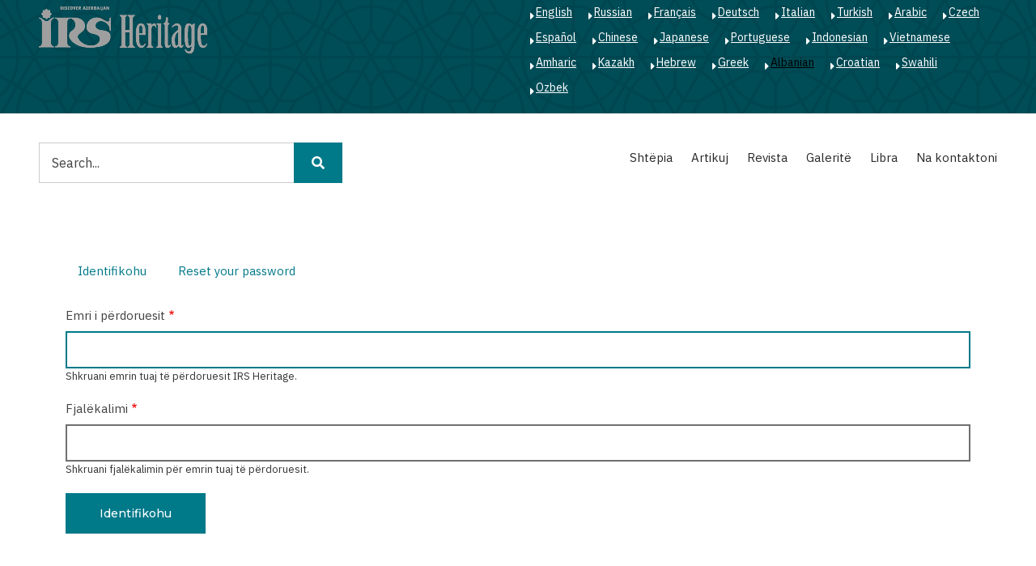

--- FILE ---
content_type: text/html; charset=UTF-8
request_url: https://irs-az.com/sq/user/login?destination=/id/article/320%23comment-form
body_size: 7630
content:
<!DOCTYPE html>
<html lang="sq" dir="ltr" prefix="content: http://purl.org/rss/1.0/modules/content/  dc: http://purl.org/dc/terms/  foaf: http://xmlns.com/foaf/0.1/  og: http://ogp.me/ns#  rdfs: http://www.w3.org/2000/01/rdf-schema#  schema: http://schema.org/  sioc: http://rdfs.org/sioc/ns#  sioct: http://rdfs.org/sioc/types#  skos: http://www.w3.org/2004/02/skos/core#  xsd: http://www.w3.org/2001/XMLSchema# ">
  <head>
    <meta charset="utf-8" />
<script>(function(i,s,o,g,r,a,m){i["GoogleAnalyticsObject"]=r;i[r]=i[r]||function(){(i[r].q=i[r].q||[]).push(arguments)},i[r].l=1*new Date();a=s.createElement(o),m=s.getElementsByTagName(o)[0];a.async=1;a.src=g;m.parentNode.insertBefore(a,m)})(window,document,"script","https://www.google-analytics.com/analytics.js","ga");ga("create", "UA-75339655-1", {"cookieDomain":"auto"});ga("set", "anonymizeIp", true);ga("send", "pageview");</script>
<meta name="geo.region" content="AZ" />
<link rel="canonical" href="https://irs-az.com/sq/user/login" />
<link rel="image_src" href="https://irs-az.com/sites/default/files/irs_en.png" />
<meta name="MobileOptimized" content="width" />
<meta name="HandheldFriendly" content="true" />
<meta name="viewport" content="width=device-width, initial-scale=1.0" />
<link rel="shortcut icon" href="/sites/default/files/favicon.ico" type="image/vnd.microsoft.icon" />

    <title>Identifikohu | IRS Heritage</title>
    <link rel="stylesheet" media="all" href="/sites/default/files/css/css_fOV8h1keKOzbP0Jv_-Tgbs-8UpxIJdQEYVFzPmv0OJM.css" />
<link rel="stylesheet" media="all" href="/sites/default/files/css/css_wCfjYa7seMuJhsTVd-C-ZPp_fjlaY5X9MZYayRPi9ms.css" />
<link rel="stylesheet" media="all" href="//stackpath.bootstrapcdn.com/bootstrap/4.3.1/css/bootstrap.min.css" />
<link rel="stylesheet" media="all" href="/sites/default/files/css/css_-D43sT9lNM_hIHxZoErk548wzG81oGCcxtja5pmw82I.css" />
<link rel="stylesheet" media="all" href="/themes/minimal_lite/css/components/messages.css?s73nlp" />
<link rel="stylesheet" media="all" href="/sites/default/files/css/css_NMb75h9gyoV-bt5lFl9erIGerSAgKZhIXoeIILT-xVs.css" />
<link rel="stylesheet" media="all" href="//use.fontawesome.com/releases/v5.8.2/css/all.css" />
<link rel="stylesheet" media="all" href="https://fonts.googleapis.com/css?family=Montserrat:300,300i,400,400i,500,500i,600,600i,700,700i,900,900i&amp;amp;subset=latin-ext" />
<link rel="stylesheet" media="all" href="//fonts.googleapis.com/css?family=IBM+Plex+Sans:300,300i,400,400i,500,500i,600,600i,700,700i" />
<link rel="stylesheet" media="all" href="//fonts.googleapis.com/css?family=Source+Code+Pro&amp;subset=latin,latin-ext" />
<link rel="stylesheet" media="all" href="//fonts.googleapis.com/css?family=PT+Serif:400,700,400italic,700italic&amp;subset=latin,latin-ext" />
<link rel="stylesheet" media="all" href="/sites/default/files/css/css_X0ZApU4_hu1GVmWMq9am_2IARJwBk0WtzBUy8rGpWek.css" />
<link rel="stylesheet" media="all" href="/themes/minimal_lite/css/theme/color-turquoise.css?s73nlp" />
<link rel="stylesheet" media="all" href="/sites/default/files/css/css_kJxeMfw1UmxQ52ssMyjF5sUR2NPnja5OOS-k-GpZ1sQ.css" />

    
<!--[if lte IE 8]>
<script src="/sites/default/files/js/js_VtafjXmRvoUgAzqzYTA3Wrjkx9wcWhjP0G4ZnnqRamA.js"></script>
<![endif]-->

  </head>
  <body class="layout-no-sidebars wide hff-32 pff-51 sff-51 slff-51 paragraph-responsive-typography-enabled fixed-header-enabled--scroll-up fixed-header-enabled slideout-side-right path-user">
        <a href="#main-content" class="visually-hidden focusable skip-link">
      Skip to main content
    </a>
    
      <div class="dialog-off-canvas-main-canvas" data-off-canvas-main-canvas>
    
<div class="page-container">

          <div class="header-container">

                      <div class="clearfix header-top-highlighted region--light-typography region--dark-background region--no-paddings">
          <div class="container-fluid pl-xl-5 pr-xl-5">
                        <div class="clearfix header-top-highlighted__container"
              >
              <div class="row">
                                  <div class="col-md-6">
                                        <div class="clearfix header-top-highlighted__section header-top-highlighted-first">
                        <div class="region region-header-top-highlighted-first">
    <div id="block-minimal-lite-branding" class="clearfix site-branding block block-system block-system-branding-block">
  
    
    <div class="logo-and-site-name-wrapper clearfix">
          <div class="logo">
        <a href="/sq" title="Shtëpia" rel="home" class="site-branding__logo">
          <img src="/sites/default/files/irs_en.png" alt="Shtëpia" />
        </a>
      </div>
              </div>
</div>

  </div>

                    </div>
                                      </div>
                                                  <div class="col-md-6">
                                        <div class="clearfix header-top-highlighted__section header-top-highlighted-second">
                        <div class="region region-header-top-highlighted-second">
    <div class="language-switcher-language-url clearfix block block-language block-language-blocklanguage-interface" id="block-languageswitcher" role="navigation">
  
    
      <div class="content">
      <ul class="links"><li hreflang="en" data-drupal-link-query="{&quot;destination&quot;:&quot;\/id\/article\/320#comment-form&quot;}" data-drupal-link-system-path="user/login" class="en"><a href="/en/user/login?destination=/id/article/320%23comment-form" class="language-link" hreflang="en" data-drupal-link-query="{&quot;destination&quot;:&quot;\/id\/article\/320#comment-form&quot;}" data-drupal-link-system-path="user/login">English</a></li><li hreflang="ru" data-drupal-link-query="{&quot;destination&quot;:&quot;\/id\/article\/320#comment-form&quot;}" data-drupal-link-system-path="user/login" class="ru"><a href="/ru/user/login?destination=/id/article/320%23comment-form" class="language-link" hreflang="ru" data-drupal-link-query="{&quot;destination&quot;:&quot;\/id\/article\/320#comment-form&quot;}" data-drupal-link-system-path="user/login">Russian</a></li><li hreflang="fr" data-drupal-link-query="{&quot;destination&quot;:&quot;\/id\/article\/320#comment-form&quot;}" data-drupal-link-system-path="user/login" class="fr"><a href="/fr/user/login?destination=/id/article/320%23comment-form" class="language-link" hreflang="fr" data-drupal-link-query="{&quot;destination&quot;:&quot;\/id\/article\/320#comment-form&quot;}" data-drupal-link-system-path="user/login">Français</a></li><li hreflang="de" data-drupal-link-query="{&quot;destination&quot;:&quot;\/id\/article\/320#comment-form&quot;}" data-drupal-link-system-path="user/login" class="de"><a href="/de/user/login?destination=/id/article/320%23comment-form" class="language-link" hreflang="de" data-drupal-link-query="{&quot;destination&quot;:&quot;\/id\/article\/320#comment-form&quot;}" data-drupal-link-system-path="user/login">Deutsch</a></li><li hreflang="it" data-drupal-link-query="{&quot;destination&quot;:&quot;\/id\/article\/320#comment-form&quot;}" data-drupal-link-system-path="user/login" class="it"><a href="/it/user/login?destination=/id/article/320%23comment-form" class="language-link" hreflang="it" data-drupal-link-query="{&quot;destination&quot;:&quot;\/id\/article\/320#comment-form&quot;}" data-drupal-link-system-path="user/login">Italian</a></li><li hreflang="tr" data-drupal-link-query="{&quot;destination&quot;:&quot;\/id\/article\/320#comment-form&quot;}" data-drupal-link-system-path="user/login" class="tr"><a href="/tr/user/login?destination=/id/article/320%23comment-form" class="language-link" hreflang="tr" data-drupal-link-query="{&quot;destination&quot;:&quot;\/id\/article\/320#comment-form&quot;}" data-drupal-link-system-path="user/login">Turkish</a></li><li hreflang="ar" data-drupal-link-query="{&quot;destination&quot;:&quot;\/id\/article\/320#comment-form&quot;}" data-drupal-link-system-path="user/login" class="ar"><a href="/ar/user/login?destination=/id/article/320%23comment-form" class="language-link" hreflang="ar" data-drupal-link-query="{&quot;destination&quot;:&quot;\/id\/article\/320#comment-form&quot;}" data-drupal-link-system-path="user/login">Arabic</a></li><li hreflang="cs" data-drupal-link-query="{&quot;destination&quot;:&quot;\/id\/article\/320#comment-form&quot;}" data-drupal-link-system-path="user/login" class="cs"><a href="/cs/user/login?destination=/id/article/320%23comment-form" class="language-link" hreflang="cs" data-drupal-link-query="{&quot;destination&quot;:&quot;\/id\/article\/320#comment-form&quot;}" data-drupal-link-system-path="user/login">Czech</a></li><li hreflang="es" data-drupal-link-query="{&quot;destination&quot;:&quot;\/id\/article\/320#comment-form&quot;}" data-drupal-link-system-path="user/login" class="es"><a href="/es/user/login?destination=/id/article/320%23comment-form" class="language-link" hreflang="es" data-drupal-link-query="{&quot;destination&quot;:&quot;\/id\/article\/320#comment-form&quot;}" data-drupal-link-system-path="user/login">Español</a></li><li hreflang="zh-hans" data-drupal-link-query="{&quot;destination&quot;:&quot;\/id\/article\/320#comment-form&quot;}" data-drupal-link-system-path="user/login" class="zh-hans"><a href="/zh-hans/user/login?destination=/id/article/320%23comment-form" class="language-link" hreflang="zh-hans" data-drupal-link-query="{&quot;destination&quot;:&quot;\/id\/article\/320#comment-form&quot;}" data-drupal-link-system-path="user/login">Chinese</a></li><li hreflang="ja" data-drupal-link-query="{&quot;destination&quot;:&quot;\/id\/article\/320#comment-form&quot;}" data-drupal-link-system-path="user/login" class="ja"><a href="/ja/user/login?destination=/id/article/320%23comment-form" class="language-link" hreflang="ja" data-drupal-link-query="{&quot;destination&quot;:&quot;\/id\/article\/320#comment-form&quot;}" data-drupal-link-system-path="user/login">Japanese</a></li><li hreflang="pt-pt" data-drupal-link-query="{&quot;destination&quot;:&quot;\/id\/article\/320#comment-form&quot;}" data-drupal-link-system-path="user/login" class="pt-pt"><a href="/pt-pt/user/login?destination=/id/article/320%23comment-form" class="language-link" hreflang="pt-pt" data-drupal-link-query="{&quot;destination&quot;:&quot;\/id\/article\/320#comment-form&quot;}" data-drupal-link-system-path="user/login">Portuguese</a></li><li hreflang="id" data-drupal-link-query="{&quot;destination&quot;:&quot;\/id\/article\/320#comment-form&quot;}" data-drupal-link-system-path="user/login" class="id"><a href="/id/user/login?destination=/id/article/320%23comment-form" class="language-link" hreflang="id" data-drupal-link-query="{&quot;destination&quot;:&quot;\/id\/article\/320#comment-form&quot;}" data-drupal-link-system-path="user/login">Indonesian</a></li><li hreflang="vi" data-drupal-link-query="{&quot;destination&quot;:&quot;\/id\/article\/320#comment-form&quot;}" data-drupal-link-system-path="user/login" class="vi"><a href="/vi/user/login?destination=/id/article/320%23comment-form" class="language-link" hreflang="vi" data-drupal-link-query="{&quot;destination&quot;:&quot;\/id\/article\/320#comment-form&quot;}" data-drupal-link-system-path="user/login">Vietnamese</a></li><li hreflang="am" data-drupal-link-query="{&quot;destination&quot;:&quot;\/id\/article\/320#comment-form&quot;}" data-drupal-link-system-path="user/login" class="am"><a href="/am/user/login?destination=/id/article/320%23comment-form" class="language-link" hreflang="am" data-drupal-link-query="{&quot;destination&quot;:&quot;\/id\/article\/320#comment-form&quot;}" data-drupal-link-system-path="user/login">Amharic</a></li><li hreflang="kk" data-drupal-link-query="{&quot;destination&quot;:&quot;\/id\/article\/320#comment-form&quot;}" data-drupal-link-system-path="user/login" class="kk"><a href="/kk/user/login?destination=/id/article/320%23comment-form" class="language-link" hreflang="kk" data-drupal-link-query="{&quot;destination&quot;:&quot;\/id\/article\/320#comment-form&quot;}" data-drupal-link-system-path="user/login">Kazakh</a></li><li hreflang="he" data-drupal-link-query="{&quot;destination&quot;:&quot;\/id\/article\/320#comment-form&quot;}" data-drupal-link-system-path="user/login" class="he"><a href="/he/user/login?destination=/id/article/320%23comment-form" class="language-link" hreflang="he" data-drupal-link-query="{&quot;destination&quot;:&quot;\/id\/article\/320#comment-form&quot;}" data-drupal-link-system-path="user/login">Hebrew</a></li><li hreflang="el" data-drupal-link-query="{&quot;destination&quot;:&quot;\/id\/article\/320#comment-form&quot;}" data-drupal-link-system-path="user/login" class="el"><a href="/el/user/login?destination=/id/article/320%23comment-form" class="language-link" hreflang="el" data-drupal-link-query="{&quot;destination&quot;:&quot;\/id\/article\/320#comment-form&quot;}" data-drupal-link-system-path="user/login">Greek</a></li><li hreflang="sq" data-drupal-link-query="{&quot;destination&quot;:&quot;\/id\/article\/320#comment-form&quot;}" data-drupal-link-system-path="user/login" class="sq is-active"><a href="/sq/user/login?destination=/id/article/320%23comment-form" class="language-link is-active" hreflang="sq" data-drupal-link-query="{&quot;destination&quot;:&quot;\/id\/article\/320#comment-form&quot;}" data-drupal-link-system-path="user/login">Albanian</a></li><li hreflang="hr" data-drupal-link-query="{&quot;destination&quot;:&quot;\/id\/article\/320#comment-form&quot;}" data-drupal-link-system-path="user/login" class="hr"><a href="/hr/user/login?destination=/id/article/320%23comment-form" class="language-link" hreflang="hr" data-drupal-link-query="{&quot;destination&quot;:&quot;\/id\/article\/320#comment-form&quot;}" data-drupal-link-system-path="user/login">Croatian</a></li><li hreflang="sw" data-drupal-link-query="{&quot;destination&quot;:&quot;\/id\/article\/320#comment-form&quot;}" data-drupal-link-system-path="user/login" class="sw"><a href="/sw/user/login?destination=/id/article/320%23comment-form" class="language-link" hreflang="sw" data-drupal-link-query="{&quot;destination&quot;:&quot;\/id\/article\/320#comment-form&quot;}" data-drupal-link-system-path="user/login">Swahili</a></li><li hreflang="uz" data-drupal-link-query="{&quot;destination&quot;:&quot;\/id\/article\/320#comment-form&quot;}" data-drupal-link-system-path="user/login" class="uz"><a href="/uz/user/login?destination=/id/article/320%23comment-form" class="language-link" hreflang="uz" data-drupal-link-query="{&quot;destination&quot;:&quot;\/id\/article\/320#comment-form&quot;}" data-drupal-link-system-path="user/login">Ozbek</a></li></ul>
    </div>
  </div>

  </div>

                    </div>
                                      </div>
                              </div>
            </div>
                      </div>
        </div>
              
                      <div class="clearfix header-top region--dark-typography region--white-background">
          <div class="container-fluid pl-xl-5 pr-xl-5">
                        <div class="clearfix header-top__container"
              >
              <div class="row">
                                  <div class="col-md-6 col-lg-4">
                                        <div class="clearfix header-top__section header-top-first">
                        <div class="region region-header-top-first">
    <div class="search-block-form clearfix block block-search container-inline" data-drupal-selector="search-block-form" id="block-minimal-lite-search" role="search">
  
    
      <form action="/sq/search/journal" method="get" id="search-block-form" accept-charset="UTF-8">
  <div class="js-form-item form-item js-form-type-search form-type-search js-form-item-keys form-item-keys form-no-label">
      <label for="edit-keys" class="visually-hidden">Kërko</label>
        <input title="Shkruaj frazat që duhen kërkuar." placeholder="Search..." data-drupal-selector="edit-keys" type="search" id="edit-keys" name="keys" value="" size="15" maxlength="128" class="form-search" />

        </div>
<div data-drupal-selector="edit-actions" class="form-actions js-form-wrapper form-wrapper" id="edit-actions--2"><input class="search-form__submit button js-form-submit form-submit" data-drupal-selector="edit-submit" type="submit" id="edit-submit--2" value="Kërko" />
</div>

</form>

  </div>

  </div>

                    </div>
                                      </div>
                                                  <div class="col-md-6 col-lg-8">
                                        <div class="clearfix header-top__section header-top-second">
                        <div class="region region-header-top-second">
    <nav role="navigation" aria-labelledby="block-mainnavigation-menu" id="block-mainnavigation" class="clearfix block block-menu navigation menu--main">
            
  <h2 class="visually-hidden" id="block-mainnavigation-menu">Main navigation</h2>
  

        
              <ul class="clearfix menu">
                    <li class="menu-item">
        <a href="/sq" data-drupal-link-system-path="&lt;front&gt;">Shtëpia</a>
              </li>
                <li class="menu-item">
        <a href="/sq/node" data-drupal-link-system-path="node">Artikuj</a>
              </li>
                <li class="menu-item">
        <a href="/sq/journal-archive" title="Journals" data-drupal-link-system-path="journal-archive">Revista</a>
              </li>
                <li class="menu-item">
        <a href="/sq/galleries" data-drupal-link-system-path="galleries">Galeritë</a>
              </li>
                <li class="menu-item">
        <a href="/sq/all_books" data-drupal-link-system-path="all_books">Libra</a>
              </li>
                <li class="menu-item">
        <a href="/sq/contact/feedback" data-drupal-link-system-path="contact/feedback">Na kontaktoni</a>
              </li>
        </ul>
  


  </nav>

  </div>

                    </div>
                                      </div>
                              </div>
            </div>
                      </div>
        </div>
              
      
    </div>
      
  
      <div class="system-messages clearfix">
      <div class="container">
        <div class="row">
          <div class="col-12">
              <div class="region region-system-messages">
    <div data-drupal-messages-fallback class="hidden"></div>

  </div>

          </div>
        </div>
      </div>
    </div>
  
  
  
        <div id="main-content" class="clearfix main-content region--dark-typography region--white-background  region--no-separator">
      <div class="container-fluid pl-xl-5 pr-xl-5">
        <div class="clearfix main-content__container">
          <div class="row">
            <section class="col-12 pr-xl-5 pl-xl-5">
                            <div class="clearfix main-content__section mt-no-opacity"
                                  data-animate-effect="fadeIn"
                >
                                    <div class="region region-content">
    <div id="block-minimal-lite-local-tasks" class="clearfix block block-core block-local-tasks-block">
  
    
        <nav class="tabs" role="navigation" aria-label="Tabs">
        <h2 class="visually-hidden">Primary tabs</h2>
  <ul class="tabs primary"><li class="is-active"><a href="/sq/user/login" data-drupal-link-system-path="user/login">Identifikohu<span class="visually-hidden">(tab aktive)</span></a></li>
<li><a href="/sq/user/password" data-drupal-link-system-path="user/password">Reset your password</a></li>
</ul>

    </nav>
  </div>
<div id="block-minimal-lite-content" class="clearfix block block-system block-system-main-block">
  
    
      <div class="content">
      <form class="user-login-form" data-drupal-selector="user-login-form" action="/sq/user/login?destination=/id/article/320%23comment-form" method="post" id="user-login-form" accept-charset="UTF-8">
  <div class="js-form-item form-item js-form-type-textfield form-type-textfield js-form-item-name form-item-name">
      <label for="edit-name" class="js-form-required form-required">Emri i përdoruesit</label>
        <input autocorrect="none" autocapitalize="none" spellcheck="false" autofocus="autofocus" data-drupal-selector="edit-name" aria-describedby="edit-name--description" type="text" id="edit-name" name="name" value="" size="60" maxlength="60" class="form-text required" required="required" aria-required="true" />

            <div id="edit-name--description" class="description">
      Shkruani emrin tuaj të përdoruesit IRS Heritage.
    </div>
  </div>
<div class="js-form-item form-item js-form-type-password form-type-password js-form-item-pass form-item-pass">
      <label for="edit-pass" class="js-form-required form-required">Fjalëkalimi</label>
        <input data-drupal-selector="edit-pass" aria-describedby="edit-pass--description" type="password" id="edit-pass" name="pass" size="60" maxlength="128" class="form-text required" required="required" aria-required="true" />

            <div id="edit-pass--description" class="description">
      Shkruani fjalëkalimin për emrin tuaj të përdoruesit.
    </div>
  </div>
<input autocomplete="off" data-drupal-selector="form-embnv20ottyffh0m7owovouakhqiosqf-ogjcjneqaw" type="hidden" name="form_build_id" value="form-eMbNV20OttyffH0M7oWOvouAKHQIoSqf-OgjcjNeQaw" />
<input data-drupal-selector="edit-user-login-form" type="hidden" name="form_id" value="user_login_form" />
<div data-drupal-selector="edit-actions" class="form-actions js-form-wrapper form-wrapper" id="edit-actions"><input data-drupal-selector="edit-submit" type="submit" id="edit-submit" name="op" value="Identifikohu" class="button js-form-submit form-submit" />
</div>

</form>

    </div>
  </div>

  </div>

                              </div>
                          </section>
                                  </div>
        </div>
      </div>
    </div>
    
          <div id="content-bottom" class="clearfix content-bottom region--dark-typography region--white-background region--no-separator region--no-paddings">
      <div class="container-fluid pl-xl-5 pr-xl-5">
                <div class="clearfix content-bottom__container"
          >
          <div class="row">
                                      <div class="col-12">
                                <div class="clearfix content-bottom__section content-bottom-second">
                    <div class="region region-content-bottom-second">
    <div class="views-element-container clearfix block block-views block-views-blockbooks-block-1" id="block-views-block-books-block-1">
  
      <h2 class="title">Libra</h2>
    
      <div class="content">
      <div><div class="view view-books view-id-books view-display-id-block_1 js-view-dom-id-5f857eb5477c517bd222a927158851ecbde4054b4aee1439cf93a8ec30a82a7d">
  
    
      
      <div class="view-content">
      <div class="views-view-grid horizontal cols-3 clearfix">
            <div class="row">
                  <div class="col-md-4"><div class="views-field views-field-title"><h3 class="field-content"><a href="/books/kalam-and-brush/503" hreflang="zxx">Kalam and Brush</a></h3></div><div class="views-field views-field-field-image"><div class="field-content">  <div class="overlay-container">
    <span class="overlay overlay--colored">
      <a class="overlay-target-link image-popup" href="/books/kalam-and-brush/503"></a>
    </span>
    <img src="/sites/default/files/styles/medium/public/2024-07/1_3.jpg?itok=TSzsWYeq" width="220" height="157" alt="Kalam and Brush" typeof="foaf:Image" class="image-style-medium" />


  </div>
</div></div></div>
                  <div class="col-md-4"><div class="views-field views-field-title"><h3 class="field-content"><a href="/books/millenium-shirvanshahs/501" hreflang="zxx">Millenium of the Shirvanshahs</a></h3></div><div class="views-field views-field-field-image"><div class="field-content">  <div class="overlay-container">
    <span class="overlay overlay--colored">
      <a class="overlay-target-link image-popup" href="/books/millenium-shirvanshahs/501"></a>
    </span>
    <img src="/sites/default/files/styles/medium/public/2024-07/1_1.jpg?itok=aQO3GS9N" width="159" height="220" alt="Millenium of the Shirvanshahs" typeof="foaf:Image" class="image-style-medium" />


  </div>
</div></div></div>
                  <div class="col-md-4"><div class="views-field views-field-title"><h3 class="field-content"><a href="/books/revival-beginning/499" hreflang="zxx">Revival Beginning</a></h3></div><div class="views-field views-field-field-image"><div class="field-content">  <div class="overlay-container">
    <span class="overlay overlay--colored">
      <a class="overlay-target-link image-popup" href="/books/revival-beginning/499"></a>
    </span>
    <img src="/sites/default/files/styles/medium/public/2024-07/1.jpg?itok=4wAc3FHv" width="164" height="220" alt="Revival Beginning" typeof="foaf:Image" class="image-style-medium" />


  </div>
</div></div></div>
              </div>
          <div class="row">
                  <div class="col-md-4"><div class="views-field views-field-title"><h3 class="field-content"><a href="/books/hidden-seeds-death/458" hreflang="zxx">Hidden Seeds of Death</a></h3></div><div class="views-field views-field-field-image"><div class="field-content">  <div class="overlay-container">
    <span class="overlay overlay--colored">
      <a class="overlay-target-link image-popup" href="/books/hidden-seeds-death/458"></a>
    </span>
    <img src="/sites/default/files/styles/medium/public/2023-10/Mina%20Eng.jpg?itok=lQtsfb0j" width="220" height="189" alt="Hidden Seeds of Death" typeof="foaf:Image" class="image-style-medium" />


  </div>
</div></div></div>
                  <div class="col-md-4"><div class="views-field views-field-title"><h3 class="field-content"><a href="/books/shusha-sacred-city/449" hreflang="zxx">Shusha - a sacred city</a></h3></div><div class="views-field views-field-field-image"><div class="field-content">  <div class="overlay-container">
    <span class="overlay overlay--colored">
      <a class="overlay-target-link image-popup" href="/books/shusha-sacred-city/449"></a>
    </span>
    <img src="/sites/default/files/styles/medium/public/2023-04/sl1.jpg?itok=LP0_va-2" width="165" height="220" alt="Shusha - a sacred city" typeof="foaf:Image" class="image-style-medium" />


  </div>
</div></div></div>
                  <div class="col-md-4"><div class="views-field views-field-title"><h3 class="field-content"><a href="/books/shusha-star-karabakh/447" hreflang="zxx">Shusha - the star of Karabakh</a></h3></div><div class="views-field views-field-field-image"><div class="field-content">  <div class="overlay-container">
    <span class="overlay overlay--colored">
      <a class="overlay-target-link image-popup" href="/books/shusha-star-karabakh/447"></a>
    </span>
    <img src="/sites/default/files/styles/medium/public/2023-04/ss.jpg?itok=kARYhK_P" width="220" height="156" alt="Shusha - the star of Karabakh" typeof="foaf:Image" class="image-style-medium" />


  </div>
</div></div></div>
              </div>
      </div>

    </div>
  
        <nav class="pager" role="navigation" aria-labelledby="pagination-heading">
    <h4 id="pagination-heading" class="visually-hidden">Pagination</h4>
    <ul class="pager__items js-pager__items">
                                                        <li class="pager__item is-active">
                                          <a href="?destination=/id/article/320%23comment-form&amp;page=%2C0" title="Current page">
            <span class="visually-hidden">
              Current page
            </span>1</a>
        </li>
              <li class="pager__item">
                                          <a href="?destination=/id/article/320%23comment-form&amp;page=%2C1" title="Go to page 2">
            <span class="visually-hidden">
              Faqe
            </span>2</a>
        </li>
              <li class="pager__item">
                                          <a href="?destination=/id/article/320%23comment-form&amp;page=%2C2" title="Go to page 3">
            <span class="visually-hidden">
              Faqe
            </span>3</a>
        </li>
                          <li class="pager__item pager__item--ellipsis" role="presentation">&hellip;</li>
                          <li class="pager__item pager__item--next">
          <a href="?destination=/id/article/320%23comment-form&amp;page=%2C1" title="Shko tek faqja në vazhdim" rel="next">
            <span class="visually-hidden">Next page</span>
            <span aria-hidden="true">››</span>
          </a>
        </li>
                          <li class="pager__item pager__item--last">
          <a href="?destination=/id/article/320%23comment-form&amp;page=%2C3" title="Shko tek faqja e fundit">
            <span class="visually-hidden">Last page</span>
            <span aria-hidden="true"> »</span>
          </a>
        </li>
          </ul>
  </nav>

          </div>
</div>

    </div>
  </div>

  </div>

                </div>
                              </div>
                      </div>
        </div>
              </div>
    </div>
      
  
  
  
  
  
  
  
  
  
  
  
          <div id="subfooter" class="clearfix subfooter region--dark-typography region--white-background region--no-separator ">
      <div class="container-fluid pl-xl-5 pr-xl-5">
                <div class="clearfix subfooter__container">
          <div class="row">
                          <div class="col-lg-6">
                                <div class="clearfix subfooter__section subfooter-first">
                    <div class="region region-sub-footer-first">
    <div id="block-socialsharingblock" class="clearfix block block-social-media block-social-sharing-block">
  
    
      <div class="content">
      

<div class="social-media-sharing">
  <ul class="">
                    <li>
        <a    target="_blank"   class="facebook-share share"   href="http://www.facebook.com/share.php?u=https://irs-az.com/sq/user/login&amp;title=Identifikohu"
          title="Facebook">
                      <img alt="Facebook" src="https://irs-az.com/modules/social_media/icons/facebook_share.svg">
                  </a>

      </li>
                <li>
        <a    target="_blank"   class="facebook-msg share"   onclick="FB.ui({method: &#039;send&#039;,link: &#039;https://irs-az.com/sq/user/login&#039;})"
          title="Facebook messenger">
                      <img alt="Facebook messenger" src="https://irs-az.com/modules/social_media/icons/facebook_msg.svg">
                  </a>

      </li>
                <li>
        <a    target="_blank"   class="linkedin share"   href="http://www.linkedin.com/shareArticle?mini=true&amp;url=https://irs-az.com/sq/user/login&amp;title=Identifikohu&amp;source=https://irs-az.com/sq/user/login"
          title="Linkedin">
                      <img alt="Linkedin" src="https://irs-az.com/modules/social_media/icons/linkedin.svg">
                  </a>

      </li>
                <li>
        <a    target="_blank"   class="twitter share"   href="https://twitter.com/intent/tweet?url=https://irs-az.com/sq/user/login&amp;status=Identifikohu+https://irs-az.com/sq/user/login"
          title="Twitter">
                      <img alt="Twitter" src="https://irs-az.com/modules/social_media/icons/twitter.svg">
                  </a>

      </li>
                <li>
        <a    target="_blank"   class="pinterest share"   href="https://www.pinterest.com/pin/create/button/?url=https://irs-az.com/sq/user/login&amp;description=Identifikohu"
          title="Pinterest">
                      <img alt="Pinterest" src="https://irs-az.com/modules/social_media/icons/pinterest.svg">
                  </a>

      </li>
      </ul>
</div>


    </div>
  </div>
<div class="views-element-container clearfix block block-views block-views-blockfooter-text-block-1" id="block-views-block-footer-text-block-1">
  
    
      <div class="content">
      <div><div class="view view-footer-text view-id-footer_text view-display-id-block_1 js-view-dom-id-853ece5c9c8dce81af771c91fd7ed0c645f0bcf726beaba3efe58e9a82a12fbe">
  
    
      
      <div class="view-content">
          <div class="views-row"><div class="views-field views-field-body"><div class="field-content"><p>Editor in Chief: <strong>Musa Marjanli</strong></p>

<p>All rights reserved.</p>

<p><a href="mailto:irs@irs-az.com">irs@irs-az.com</a></p>

<p>Using the materials of the site fully or partially reference to is obligatory.</p>
</div></div></div>

    </div>
  
          </div>
</div>

    </div>
  </div>

  </div>

                </div>
                              </div>
                                      <div class="col-lg-6">
                                <div class="clearfix subfooter__section subfooter-second">
                    <div class="region region-footer">
    <nav role="navigation" aria-labelledby="block-mainnavigation-2-menu" id="block-mainnavigation-2" class="clearfix block block-menu navigation menu--main">
            
  <h2 class="visually-hidden" id="block-mainnavigation-2-menu">Main navigation</h2>
  

        
              <ul class="clearfix menu">
                    <li class="menu-item">
        <a href="/sq" data-drupal-link-system-path="&lt;front&gt;">Shtëpia</a>
              </li>
                <li class="menu-item">
        <a href="/sq/node" data-drupal-link-system-path="node">Artikuj</a>
              </li>
                <li class="menu-item">
        <a href="/sq/journal-archive" title="Journals" data-drupal-link-system-path="journal-archive">Revista</a>
              </li>
                <li class="menu-item">
        <a href="/sq/galleries" data-drupal-link-system-path="galleries">Galeritë</a>
              </li>
                <li class="menu-item">
        <a href="/sq/all_books" data-drupal-link-system-path="all_books">Libra</a>
              </li>
                <li class="menu-item">
        <a href="/sq/contact/feedback" data-drupal-link-system-path="contact/feedback">Na kontaktoni</a>
              </li>
        </ul>
  


  </nav>

  </div>

                </div>
                              </div>
                      </div>
        </div>
              </div>
    </div>
      
  
          <div class="clearfix mt-mobile-menu-widget-wrapper">
      <div class="mt-mobile-menu-overlay" style="display:none">
                <button type="button" class="mt-dismiss-button mt-button region--light-typography mt-dismiss-button--sticky">
          <span class="sr-only">Dismiss mobile overlay area</span><i class="fas fa-times"></i>
        </button>
      </div>

      <form method="get" action="https://irs-az.com/sq/search/node">
        <div class="clearfix mt-mobile-menu-widget mt-container mt-sticky">
          <div class="mt-search-icon">
            <i class="fas fa-search"></i>
          </div>
          <input type="text" name="keys" class="mt-input" placeholder="Search...">
          <div class="mt-clear-icon">
            <span class="sr-only">Clear keys input element</span><i class="fas fa-times-circle"></i>
          </div>
          <button type="submit" class="mt-submit-button mt-button">
            <span class="sr-only">Submit search</span><i class="fas fa-arrow-right"></i>
          </button>
          <button type="button" class="mt-menu-button mt-button">
            <span class="sr-only">Open mobile overlay area</span><i class="fas fa-bars"></i>
          </button>
        </div>
      </form>
    </div>
    
</div>

  </div>

    
    <script type="application/json" data-drupal-selector="drupal-settings-json">{"path":{"baseUrl":"\/","scriptPath":null,"pathPrefix":"sq\/","currentPath":"user\/login","currentPathIsAdmin":false,"isFront":false,"currentLanguage":"sq","currentQuery":{"destination":"\/id\/article\/320#comment-form"}},"pluralDelimiter":"\u0003","suppressDeprecationErrors":true,"ajaxPageState":{"libraries":"classy\/base,classy\/messages,core\/html5shiv,core\/normalize,google_analytics\/google_analytics,minimal_lite\/animate-global,minimal_lite\/bootstrap-cdn,minimal_lite\/color-turquoise,minimal_lite\/fixed-header,minimal_lite\/fontawesome,minimal_lite\/fontawesome-css,minimal_lite\/fonts-id-32,minimal_lite\/fonts-id-51,minimal_lite\/fonts-pt-serif,minimal_lite\/fonts-sourcecodepro,minimal_lite\/global-styling,minimal_lite\/in-page-navigation,minimal_lite\/local-stylesheets,minimal_lite\/messages,minimal_lite\/mobile-menu-widget,minimal_lite\/owl-carousel-testimonials-init,minimal_lite\/pager,minimal_lite\/tooltip,minimal_lite\/waypoints-animations-init,social_media\/basic,social_media\/facebook,system\/base,views\/views.ajax,views\/views.module","theme":"minimal_lite","theme_token":null},"ajaxTrustedUrl":{"form_action_p_pvdeGsVG5zNF_XLGPTvYSKCf43t8qZYSwcfZl2uzM":true,"\/sq\/search\/journal":true},"google_analytics":{"trackOutbound":true,"trackMailto":true,"trackDownload":true,"trackDownloadExtensions":"7z|aac|arc|arj|asf|asx|avi|bin|csv|doc(x|m)?|dot(x|m)?|exe|flv|gif|gz|gzip|hqx|jar|jpe?g|js|mp(2|3|4|e?g)|mov(ie)?|msi|msp|pdf|phps|png|ppt(x|m)?|pot(x|m)?|pps(x|m)?|ppam|sld(x|m)?|thmx|qtm?|ra(m|r)?|sea|sit|tar|tgz|torrent|txt|wav|wma|wmv|wpd|xls(x|m|b)?|xlt(x|m)|xlam|xml|z|zip"},"minimal_lite":{"owlCarouselTestimonialsInit":{"owlTestimonialsAutoPlay":true,"owlTestimonialsEffectTime":5000},"inPageNavigation":{"inPageNavigationOffset":69},"transparentHeader":{"transparentHeaderOpacity":0},"slideoutInit":{"slideoutSide":"right","slideoutTouchSwipe":false}},"social_media":{"application_id":"Your Application ID"},"views":{"ajax_path":"\/sq\/views\/ajax","ajaxViews":{"views_dom_id:5f857eb5477c517bd222a927158851ecbde4054b4aee1439cf93a8ec30a82a7d":{"view_name":"books","view_display_id":"block_1","view_args":"","view_path":"\/user\/login","view_base_path":"all_books","view_dom_id":"5f857eb5477c517bd222a927158851ecbde4054b4aee1439cf93a8ec30a82a7d","pager_element":1}}},"user":{"uid":0,"permissionsHash":"46e590eb5ce2fff5b9e1e2f9cf6e0caa5e357099a89eed2aa438f56cd2075093"}}</script>
<script src="/sites/default/files/js/js_GdVl2Ml282xhSIA72VA2wO9P2JJTnRsBtSei49cWX9Y.js"></script>
<script src="//cdnjs.cloudflare.com/ajax/libs/popper.js/1.14.7/umd/popper.min.js"></script>
<script src="//stackpath.bootstrapcdn.com/bootstrap/4.3.1/js/bootstrap.min.js"></script>
<script src="//use.fontawesome.com/releases/v5.8.2/js/all.js"></script>
<script src="/sites/default/files/js/js_pCmK4TF2NpZg3eeqQRVbZCjKCA7vH3IiVO2QK2w0DCo.js"></script>

  </body>
</html>
